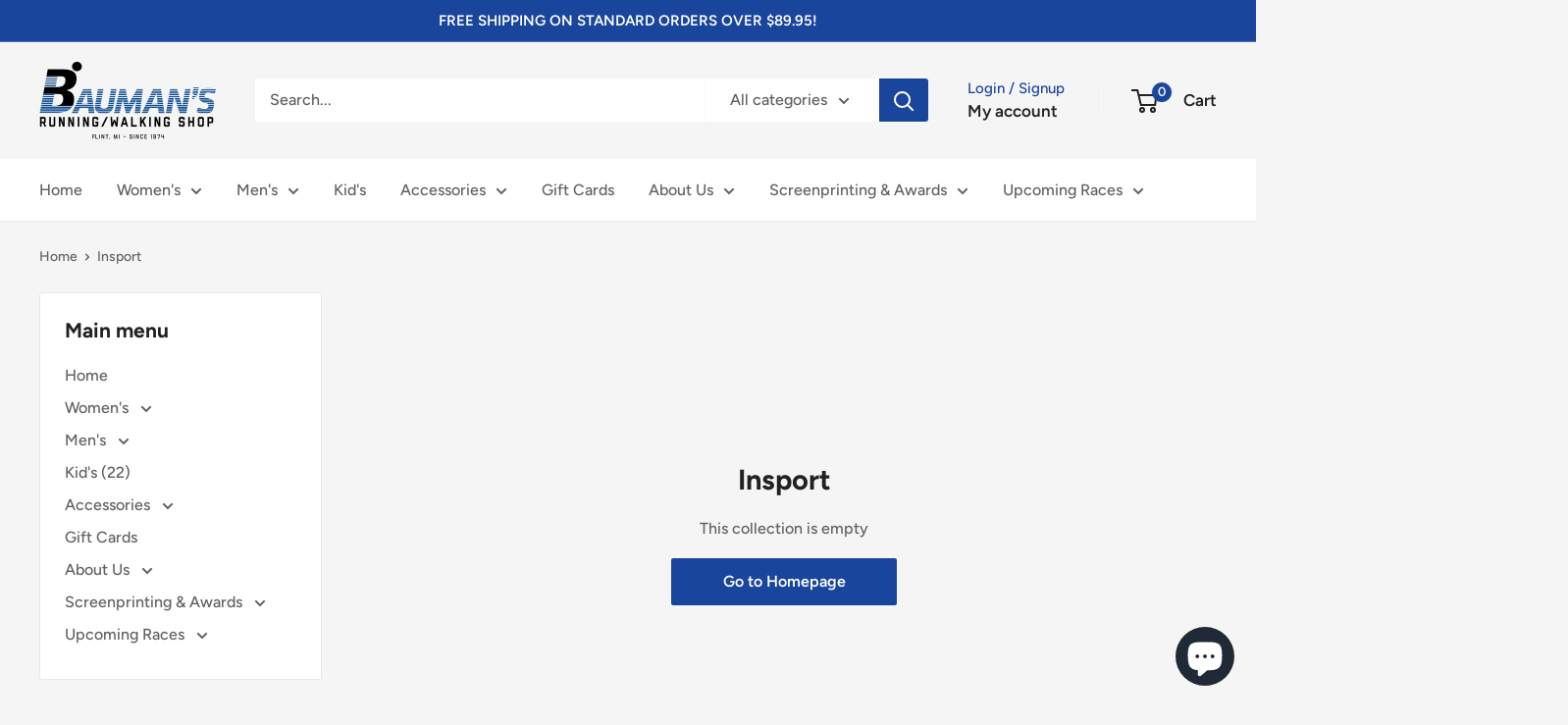

--- FILE ---
content_type: text/javascript
request_url: https://werunthistown.com/cdn/shop/t/14/assets/custom.js?v=102476495355921946141763580705
body_size: -665
content:
//# sourceMappingURL=/cdn/shop/t/14/assets/custom.js.map?v=102476495355921946141763580705
